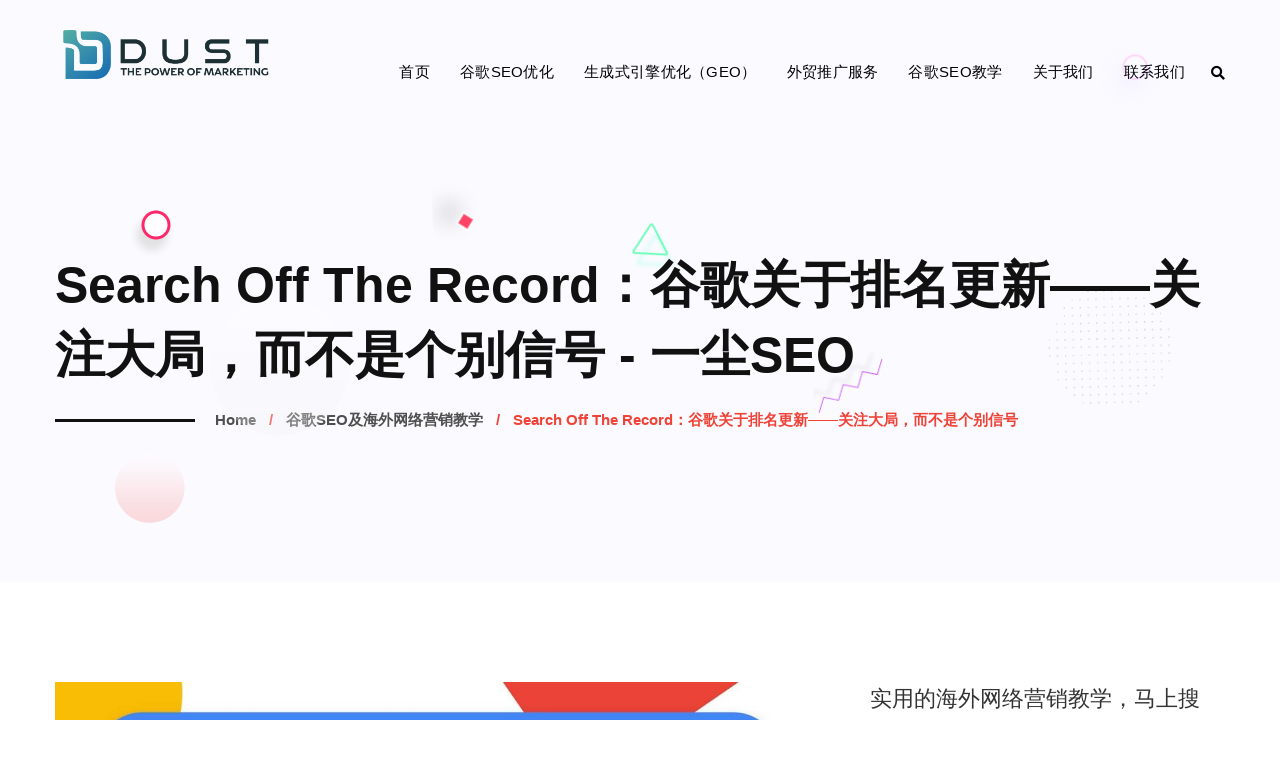

--- FILE ---
content_type: text/html; charset=UTF-8
request_url: https://www.dustseo.com/news/2417.html
body_size: 15774
content:
<!DOCTYPE html><html dir="ltr" lang="zh-Hans" prefix="og: https://ogp.me/ns#"><head><meta charset="UTF-8"><meta http-equiv="X-UA-Compatible" content="IE=edge"><meta name="viewport" content="width=device-width, initial-scale=1.0, maximum-scale=1.0"><link media="all" href="https://www.dustseo.com/wp-content/cache/autoptimize/css/autoptimize_36bc96018651d95fec60cda52dfc979e.css" rel="stylesheet"><link media="screen" href="https://www.dustseo.com/wp-content/cache/autoptimize/css/autoptimize_c08575463312ce6f9f75753363b2c129.css" rel="stylesheet"><title>Search Off The Record：谷歌关于排名更新——关注大局，而不是个别信号 - 一尘SEO</title><meta name="description" content="SEO 成功的关键是发布真实的内容并根据概念而不是单个信号来考虑排名。这是 Google 员工 Martin Splitt、John Mueller 和 Danny Sullivan 在最新一期“不公开搜索”节目中的说法。该小组讨论了排名更新和系统、内容、以用户为中心的重要性等。" /><meta name="robots" content="max-image-preview:large" /><meta name="author" content="DUST"/><meta name="keywords" content="外贸推广引流,海外网络营销,谷歌优化seo工具" /><link rel="canonical" href="https://www.dustseo.com/news/2417.html" /><meta name="generator" content="All in One SEO (AIOSEO) 4.8.4.1" /><meta property="og:locale" content="zh_CN" /><meta property="og:site_name" content="一尘SEO | Google SEO" /><meta property="og:type" content="article" /><meta property="og:title" content="Search Off The Record：谷歌关于排名更新——关注大局，而不是个别信号 - 一尘SEO" /><meta property="og:description" content="SEO 成功的关键是发布真实的内容并根据概念而不是单个信号来考虑排名。这是 Google 员工 Martin Splitt、John Mueller 和 Danny Sullivan 在最新一期“不公开搜索”节目中的说法。该小组讨论了排名更新和系统、内容、以用户为中心的重要性等。" /><meta property="og:url" content="https://www.dustseo.com/news/2417.html" /><meta property="article:published_time" content="2023-11-29T08:09:00+00:00" /><meta property="article:modified_time" content="2023-11-29T08:09:43+00:00" /><meta property="article:publisher" content="https://m.facebook.com/-Dust-digital-marketing-Limited-105750871066949/" /><meta name="twitter:card" content="summary" /><meta name="twitter:title" content="Search Off The Record：谷歌关于排名更新——关注大局，而不是个别信号 - 一尘SEO" /><meta name="twitter:description" content="SEO 成功的关键是发布真实的内容并根据概念而不是单个信号来考虑排名。这是 Google 员工 Martin Splitt、John Mueller 和 Danny Sullivan 在最新一期“不公开搜索”节目中的说法。该小组讨论了排名更新和系统、内容、以用户为中心的重要性等。" /><link rel='dns-prefetch' href='//www.googletagmanager.com' /><link rel="alternate" type="application/rss+xml" title="一尘SEO &raquo; Feed" href="https://www.dustseo.com/feed" /><link rel="alternate" type="application/rss+xml" title="一尘SEO &raquo; 评论 Feed" href="https://www.dustseo.com/comments/feed" /><link rel="alternate" type="application/rss+xml" title="一尘SEO &raquo; Search Off The Record：谷歌关于排名更新——关注大局，而不是个别信号 评论 Feed" href="https://www.dustseo.com/news/2417.html/feed" /> <script type="text/javascript" src="https://www.dustseo.com/wp-includes/js/jquery/jquery.min.js" id="jquery-core-js"></script>    <script type="text/javascript" src="https://www.googletagmanager.com/gtag/js?id=GT-WRC368JJ" id="google_gtagjs-js" async></script> <script type="text/javascript" id="google_gtagjs-js-after">window.dataLayer = window.dataLayer || [];function gtag(){dataLayer.push(arguments);}
gtag("set","linker",{"domains":["www.dustseo.com"]});
gtag("js", new Date());
gtag("set", "developer_id.dZTNiMT", true);
gtag("config", "GT-WRC368JJ");
 window._googlesitekit = window._googlesitekit || {}; window._googlesitekit.throttledEvents = []; window._googlesitekit.gtagEvent = (name, data) => { var key = JSON.stringify( { name, data } ); if ( !! window._googlesitekit.throttledEvents[ key ] ) { return; } window._googlesitekit.throttledEvents[ key ] = true; setTimeout( () => { delete window._googlesitekit.throttledEvents[ key ]; }, 5 ); gtag( "event", name, { ...data, event_source: "site-kit" } ); };</script> <link rel="EditURI" type="application/rsd+xml" title="RSD" href="https://www.dustseo.com/xmlrpc.php?rsd" /><link rel='shortlink' href='https://www.dustseo.com/?p=2417' /><link rel="alternate" title="oEmbed (JSON)" type="application/json+oembed" href="https://www.dustseo.com/wp-json/oembed/1.0/embed?url=https%3A%2F%2Fwww.dustseo.com%2Fnews%2F2417.html" /><link rel="alternate" title="oEmbed (XML)" type="text/xml+oembed" href="https://www.dustseo.com/wp-json/oembed/1.0/embed?url=https%3A%2F%2Fwww.dustseo.com%2Fnews%2F2417.html&#038;format=xml" /><meta name="generator" content="Site Kit by Google 1.156.0" /><script type="text/javascript">var kc_script_data={ajax_url:"https://www.dustseo.com/wp-admin/admin-ajax.php"}</script><meta name="generator" content="Powered by Slider Revolution 5.4.8.3 - responsive, Mobile-Friendly Slider Plugin for WordPress with comfortable drag and drop interface." /><link rel="icon" href="https://www.dustseo.com/wp-content/uploads/2022/06/cropped-站点图标-32x32.png" sizes="32x32" /><link rel="icon" href="https://www.dustseo.com/wp-content/uploads/2022/06/cropped-站点图标-192x192.png" sizes="192x192" /><link rel="apple-touch-icon" href="https://www.dustseo.com/wp-content/uploads/2022/06/cropped-站点图标-180x180.png" /><meta name="msapplication-TileImage" content="https://www.dustseo.com/wp-content/uploads/2022/06/cropped-站点图标-270x270.png" /> <script type="text/javascript">function setREVStartSize(e){									
						try{ e.c=jQuery(e.c);var i=jQuery(window).width(),t=9999,r=0,n=0,l=0,f=0,s=0,h=0;
							if(e.responsiveLevels&&(jQuery.each(e.responsiveLevels,function(e,f){f>i&&(t=r=f,l=e),i>f&&f>r&&(r=f,n=e)}),t>r&&(l=n)),f=e.gridheight[l]||e.gridheight[0]||e.gridheight,s=e.gridwidth[l]||e.gridwidth[0]||e.gridwidth,h=i/s,h=h>1?1:h,f=Math.round(h*f),"fullscreen"==e.sliderLayout){var u=(e.c.width(),jQuery(window).height());if(void 0!=e.fullScreenOffsetContainer){var c=e.fullScreenOffsetContainer.split(",");if (c) jQuery.each(c,function(e,i){u=jQuery(i).length>0?u-jQuery(i).outerHeight(!0):u}),e.fullScreenOffset.split("%").length>1&&void 0!=e.fullScreenOffset&&e.fullScreenOffset.length>0?u-=jQuery(window).height()*parseInt(e.fullScreenOffset,0)/100:void 0!=e.fullScreenOffset&&e.fullScreenOffset.length>0&&(u-=parseInt(e.fullScreenOffset,0))}f=u}else void 0!=e.minHeight&&f<e.minHeight&&(f=e.minHeight);e.c.closest(".rev_slider_wrapper").css({height:f})					
						}catch(d){console.log("Failure at Presize of Slider:"+d)}						
					};</script> </head><body class="post-template-default single single-post postid-2417 single-format-standard kc-css-system"><div class="page-wrapper"><header class="main-header header-style-two"><div class="main-box"><div class="auto-container"><div class="outer-container clearfix"><div class="logo-box"><div class="logo"><a href="https://www.dustseo.com/"><noscript><img src="https://www.dustseo.com/wp-content/uploads/2022/06/google-seo.png" alt=Google谷歌SEO title=Google谷歌SEO ></noscript><img class="lazyload" src='data:image/svg+xml,%3Csvg%20xmlns=%22http://www.w3.org/2000/svg%22%20viewBox=%220%200%20210%20140%22%3E%3C/svg%3E' data-src="https://www.dustseo.com/wp-content/uploads/2022/06/google-seo.png" alt=Google谷歌SEO title=Google谷歌SEO ></a></div></div><div class="nav-outer clearfix"><nav class="main-menu"><div class="navbar-header"> <button type="button" class="navbar-toggle" data-toggle="collapse" data-target=".navbar-collapse"> <span class="icon-bar"></span> <span class="icon-bar"></span> <span class="icon-bar"></span> </button></div><div class="navbar-collapse collapse clearfix"><ul class="navigation clearfix"><li id="menu-item-200" class="menu-item menu-item-type-post_type menu-item-object-page menu-item-home menu-item-200"><a title="首页" href="https://www.dustseo.com/" class="hvr-underline-from-left1" data-scroll data-options="easing: easeOutQuart">首页</a></li><li id="menu-item-367" class="menu-item menu-item-type-custom menu-item-object-custom menu-item-367"><a title="谷歌SEO优化" href="https://www.dustseo.com/services/google-seo-html" class="hvr-underline-from-left1" data-scroll data-options="easing: easeOutQuart">谷歌SEO优化</a></li><li id="menu-item-4738" class="menu-item menu-item-type-post_type menu-item-object-page menu-item-4738"><a title="生成式引擎优化（GEO）" href="https://www.dustseo.com/services/geo-%e7%94%9f%e6%88%90%e5%bc%8f%e5%bc%95%e6%93%8e%e4%bc%98%e5%8c%96" class="hvr-underline-from-left1" data-scroll data-options="easing: easeOutQuart">生成式引擎优化（GEO）</a></li><li id="menu-item-202" class="menu-item menu-item-type-post_type menu-item-object-page menu-item-has-children menu-item-202 dropdown"><a title="外贸推广服务" href="https://www.dustseo.com/services" data-toggle="dropdown1" class="hvr-underline-from-left1" aria-expanded="false" data-scroll data-options="easing: easeOutQuart">外贸推广服务</a><ul role="menu" class="submenu"><li id="menu-item-363" class="menu-item menu-item-type-custom menu-item-object-custom menu-item-has-children menu-item-363 dropdown"><a title="Google海外营销" href="https://www.dustseo.com/services">Google海外营销</a><ul role="menu" class="submenu"><li id="menu-item-359" class="menu-item menu-item-type-post_type menu-item-object-page menu-item-359"><a title="ZMOT 零类接触营销" href="https://www.dustseo.com/services/zmot-html">ZMOT 零类接触营销</a></li><li id="menu-item-360" class="menu-item menu-item-type-post_type menu-item-object-page menu-item-360"><a title="UMOT 最终接触营销" href="https://www.dustseo.com/services/umot-html">UMOT 最终接触营销</a></li><li id="menu-item-4862" class="menu-item menu-item-type-post_type menu-item-object-page menu-item-4862"><a title="反向链接（Backlinks）购买" href="https://www.dustseo.com/services/backlinks-html">反向链接（Backlinks）购买</a></li></ul></li><li id="menu-item-364" class="menu-item menu-item-type-custom menu-item-object-custom menu-item-has-children menu-item-364 dropdown"><a title="社交网络营销" href="https://www.dustseo.com/services">社交网络营销</a><ul role="menu" class="submenu"><li id="menu-item-4739" class="menu-item menu-item-type-post_type menu-item-object-page menu-item-4739"><a title="Facebook推广服务" href="https://www.dustseo.com/services/facebook-html">Facebook推广服务</a></li><li id="menu-item-1567" class="menu-item menu-item-type-post_type menu-item-object-page menu-item-1567"><a title="YouTube视频推广服务" href="https://www.dustseo.com/services/youtube-html">YouTube视频推广服务</a></li><li id="menu-item-358" class="menu-item menu-item-type-post_type menu-item-object-page menu-item-358"><a title="Instagram推广服务" href="https://www.dustseo.com/services/instagram-html">Instagram推广服务</a></li><li id="menu-item-4867" class="menu-item menu-item-type-post_type menu-item-object-page menu-item-4867"><a title="小红书 (RedNote) 推广服务" href="https://www.dustseo.com/services/rednote-html">小红书 (RedNote) 推广服务</a></li><li id="menu-item-357" class="menu-item menu-item-type-post_type menu-item-object-page menu-item-357"><a title="内容营销服务" href="https://www.dustseo.com/services/content-html">内容营销服务</a></li></ul></li></ul></li><li id="menu-item-208" class="menu-item menu-item-type-post_type menu-item-object-page current_page_parent menu-item-208"><a title="谷歌SEO教学" href="https://www.dustseo.com/news" class="hvr-underline-from-left1" data-scroll data-options="easing: easeOutQuart">谷歌SEO教学</a></li><li id="menu-item-201" class="menu-item menu-item-type-post_type menu-item-object-page menu-item-has-children menu-item-201 dropdown"><a title="关于我们" href="https://www.dustseo.com/about-us" data-toggle="dropdown1" class="hvr-underline-from-left1" aria-expanded="false" data-scroll data-options="easing: easeOutQuart">关于我们</a><ul role="menu" class="submenu"><li id="menu-item-378" class="menu-item menu-item-type-custom menu-item-object-custom menu-item-378"><a title="Dust 简介" href="https://www.dustseo.com/about-us">Dust 简介</a></li><li id="menu-item-365" class="menu-item menu-item-type-post_type menu-item-object-page menu-item-365"><a title="Dust 优势" href="https://www.dustseo.com/about-us/advantage-html">Dust 优势</a></li><li id="menu-item-366" class="menu-item menu-item-type-post_type menu-item-object-page menu-item-366"><a title="Dust 故事" href="https://www.dustseo.com/about-us/story-html">Dust 故事</a></li><li id="menu-item-795" class="menu-item menu-item-type-post_type menu-item-object-page menu-item-privacy-policy menu-item-795"><a title="免责声明" href="https://www.dustseo.com/about-us/statement-html">免责声明</a></li></ul></li><li id="menu-item-206" class="menu-item menu-item-type-post_type menu-item-object-page menu-item-206"><a title="联系我们" href="https://www.dustseo.com/contact-us" class="hvr-underline-from-left1" data-scroll data-options="easing: easeOutQuart">联系我们</a></li></ul></div></nav><div class="search-box-outer"><div class="dropdown"> <button class="search-box-btn dropdown-toggle" type="button" id="dropdownMenu3" data-toggle="dropdown" aria-haspopup="true" aria-expanded="false"><span class="fa fa-search"></span></button><ul class="dropdown-menu pull-right search-panel" aria-labelledby="dropdownMenu3"><li class="panel-outer"><div class="form-container"><form method="get" action="https://www.dustseo.com/"><div class="form-group"> <input type="search" name="s" value="" placeholder="Search Here" required> <button type="submit" class="search-btn"><span class="fa fa-search"></span></button></div></form></div></li></ul></div></div></div></div></div></div></header><section class="page-banner" ><div class="auto-container"><h1>Search Off The Record：谷歌关于排名更新——关注大局，而不是个别信号 - 一尘SEO</h1><div class="bread-crumb"><ul class="clearfix"><li><a href="https://www.dustseo.com/">Home</a></li><li><a href="https://www.dustseo.com/wmtg">谷歌SEO及海外网络营销教学</a></li><li>Search Off The Record：谷歌关于排名更新——关注大局，而不是个别信号</li></ul></div></div><div class="icon-one"></div><div class="icon-two"></div><div class="icon-three"></div><div class="icon-four"></div><div class="icon-five"></div><div class="icon-six"></div><div class="icon-seven"></div><div class="icon-eight"></div></section><div class="sidebar-page-container"><div class="auto-container"><div class="row clearfix"><div class="content-side  col-lg-8 col-md-8 col-sm-12 col-xs-12 "><section class="news-details"><div class="thm-unit-test"><div class="news-block-two"><div class="inner-box"><div class="image"> <img width="1280" height="720" src="https://www.dustseo.com/wp-content/uploads/2023/11/谷歌关于排名更新：关注大局，而不是个别信号.jpg" class="attachment-venezia_1170x400 size-venezia_1170x400 wp-post-image" alt="谷歌关于排名更新：关注大局，而不是个别信号" decoding="async" fetchpriority="high" srcset="https://www.dustseo.com/wp-content/uploads/2023/11/谷歌关于排名更新：关注大局，而不是个别信号.jpg 1280w, https://www.dustseo.com/wp-content/uploads/2023/11/谷歌关于排名更新：关注大局，而不是个别信号-300x169.jpg 300w, https://www.dustseo.com/wp-content/uploads/2023/11/谷歌关于排名更新：关注大局，而不是个别信号-768x432.jpg 768w, https://www.dustseo.com/wp-content/uploads/2023/11/谷歌关于排名更新：关注大局，而不是个别信号-1024x576.jpg 1024w" sizes="(max-width: 1280px) 100vw, 1280px" /></div><div class="post-meta"><ul class="clearfix"><li class="post-date"><a href="#"><span class="fa fa-calendar"></span>2023年11月29日</a></li><li><a href="https://www.dustseo.com/news/author/dust"><span class="fa fa-user"></span> DUST</a></li><li><a href="#" ><span class="fa fa-comments"></span> 没有评论</a></li></ul></div><div class="lower-box"><div class="text"> <!--noindex--><div class="lwptoc lwptoc-autoWidth lwptoc-baseItems lwptoc-light lwptoc-notInherit" data-smooth-scroll="1" data-smooth-scroll-offset="24"><div class="lwptoc_i"><div class="lwptoc_header"> <b class="lwptoc_title">文章目录</b> <span class="lwptoc_toggle"> <a href="#" class="lwptoc_toggle_label" data-label="显示">隐藏</a> </span></div><div class="lwptoc_items lwptoc_items-visible"><div class="lwptoc_itemWrap"><div class="lwptoc_item"> <a href="#1_guan_zhu_da_ju" rel="nofollow"> <span class="lwptoc_item_label">1.关注大局</span> </a></div><div class="lwptoc_item"> <a href="#2_nei_rong_zhen_shi" rel="nofollow"> <span class="lwptoc_item_label">2.内容真实</span> </a></div><div class="lwptoc_item"> <a href="#3_yi_yong_hu_wei_zhong_xin" rel="nofollow"> <span class="lwptoc_item_label">3.以用户为中心</span> </a></div></div></div></div></div><!--/noindex--><p class="subhead">SEO 成功的关键是发布真实的内容并根据概念而不是单个信号来考虑排名。这是 Google 员工 Martin Splitt、John Mueller 和 Danny Sullivan 在最新一期<a href="https://developers.google.com/search/podcasts/search-off-the-record" target="_blank" rel="nofollow noopener sponsored ugc">“不公开搜索”</a>节目中的说法。该小组讨论了排名更新和系统、内容、以用户为中心的重要性等。谷歌还强调了人工智能世界中真实内容的重要性，并考虑满足找到你内容的人。</p><p>谷歌的算法是一个配方，我们想知道所有的成分（信号），这将帮助我们更好地排名并推动更多的流量和转化，无论谷歌说我们应该做什么。然而，在追求 <a href="https://www.dustseo.com/">SEO</a> 成功的过程中，始终为目标受众（您的用户、客户、客户或读者）提供优质内容并确保首先满足他们仍然至关重要。</p><h2><span id="1_guan_zhu_da_ju">1.关注大局</span></h2><p>许多 SEO 痴迷于了解所有单独的搜索排名因素。虽然 SEO 尝试将所有内容分开，但 Mueller 表示有一个更好的方法：</p><ul><li>“对于我们拥有的很多指导，现在更多的是关于更大的图景，因为从技术角度来看，事情通常是相当合理的。现在你真的需要把更大的图景变成正确的形状，这样当用户来的时候，他们就会说，‘哦，这实际上是一个有用的网站，’”穆勒说。</li></ul><p>由于谷歌的算法是由多个系统组成的，沙利文建议继续关注大局：</p><ul><li>“要知道，我们只是尝试分享更多信息，以便您可以更多地了解现有的系统，并且希望它们能取得成功。”</li></ul><p>&nbsp;</p><h2><span id="2_nei_rong_zhen_shi">2.内容真实</span></h2><p>“真实”一词在讨论中多次出现，穆勒特别指出，在与人工智能内容竞争时，真实内容如何成为差异化因素：</p><ul><li>“但我认为现在比以往任何时候都更重要的是，拥有您创建的真实内容，因为您<br> 心中有一个真正的受众，您知道他们会直接访问它，这就是您在尝试导航这个排名系统如何运作的世界时前进的方向与谷歌一起发展，”穆勒说。</li><li>“我也认为，一般来说，当我们进入人工智能内容等的世界时，它会有用武之地，<br> 而且会很有用，但我认为基石将是继续引导人们获取真实的信息。人们对此有强烈的渴望，这将是你成功的关键，”穆勒说。</li></ul><p>&nbsp;</p><p><a href="https://www.dustseo.com/wp-content/uploads/2023/11/Google-search-off-podcast.png"><noscript><img decoding="async" class="aligncenter size-full wp-image-2419" src="https://www.dustseo.com/wp-content/uploads/2023/11/Google-search-off-podcast.png" alt="Google search off podcast" width="1574" height="884" srcset="https://www.dustseo.com/wp-content/uploads/2023/11/Google-search-off-podcast.png 1574w, https://www.dustseo.com/wp-content/uploads/2023/11/Google-search-off-podcast-300x168.png 300w, https://www.dustseo.com/wp-content/uploads/2023/11/Google-search-off-podcast-768x431.png 768w, https://www.dustseo.com/wp-content/uploads/2023/11/Google-search-off-podcast-1024x575.png 1024w" sizes="(max-width: 1574px) 100vw, 1574px"></noscript><img decoding="async" class="lazyload aligncenter size-full wp-image-2419" src='data:image/svg+xml,%3Csvg%20xmlns=%22http://www.w3.org/2000/svg%22%20viewBox=%220%200%201574%20884%22%3E%3C/svg%3E' data-src="https://www.dustseo.com/wp-content/uploads/2023/11/Google-search-off-podcast.png" alt="Google search off podcast" width="1574" height="884" data-srcset="https://www.dustseo.com/wp-content/uploads/2023/11/Google-search-off-podcast.png 1574w, https://www.dustseo.com/wp-content/uploads/2023/11/Google-search-off-podcast-300x168.png 300w, https://www.dustseo.com/wp-content/uploads/2023/11/Google-search-off-podcast-768x431.png 768w, https://www.dustseo.com/wp-content/uploads/2023/11/Google-search-off-podcast-1024x575.png 1024w" data-sizes="(max-width: 1574px) 100vw, 1574px"></a></p><p>&nbsp;</p><h2><span id="3_yi_yong_hu_wei_zhong_xin">3.以用户为中心</span></h2><p>沙利文说，你应该“设身处地为那些获得该内容的人以及他们将要考虑的事情设身处地思考”，并从个人旅行经历中添加了一些有用的背景：</p><ul><li>“就像，我只是想知道，我该把车停在哪里？我怎样才能到达那个地方？我需要在那里呆多久？而且你确实去过那里，”沙利文说。</li><li>“……我想更多的是坐下来思考，‘如果我是一个进入这个行业的人，我真的会感到满意吗？’ “我真的是为一个真实的人写的，我在考虑我的观众吗？”</li><li>“如果你这样做，你真的会觉得你的做法很有效，而且你会从观众那里得到反馈，觉得这一切都很棒。做吧。去做就对了。就这样一直走下去吧？”</li></ul><p>Splitt 补充道，SEO 的重点不是通过装扮页面来希望它能排在 Google 的第一位置：</p><ul><li>“……你是否试图为你的用户做一些东西并使其变得更好，以便即使是一个搜索引擎（希望它的智能程度不如使用该网站的人）也能真正理解该页面的优点？”</li></ul><p>希望以上观点可以给正在进行SEO的你带来启发。</p><div class="open-message" style="border:#00a67c 1px solid;border-radius:5px 5px 5px 5px;"><i class="fa fa-bullhorn"></i>如未注明,均为一尘SEO版权所有,转载请注明<br>本文链接:<a href="https://www.dustseo.com/news/2417.html" title="Search Off The Record：谷歌关于排名更新——关注大局，而不是个别信号">https://www.dustseo.com/news/2417.html</a><br>本文标题:<a rel="bookmark" title="Search Off The Record：谷歌关于排名更新——关注大局，而不是个别信号" href="https://www.dustseo.com/news/2417.html">Search Off The Record：谷歌关于排名更新——关注大局，而不是个别信号</a></div><div class="crp_related     crp-text-only"><h3>延伸阅读</h3><ul><li><a href="https://www.dustseo.com/news/4158.html" target="_blank" class="crp_link post-4158"><span class="crp_title">Google 的 Martin Splitt 揭示了 3 个 JavaScript SEO 错误及解决方法</span></a></li><li><a href="https://www.dustseo.com/news/4832.html" target="_blank" class="crp_link post-4832"><span class="crp_title">AI 炒作 vs SEO 现实：真正推动销售线索和收入的因素</span></a></li><li><a href="https://www.dustseo.com/news/2296.html" target="_blank" class="crp_link post-2296"><span class="crp_title">为什么应该将SEO（搜索引擎优化）视为一种产品</span></a></li><li><a href="https://www.dustseo.com/news/4842.html" target="_blank" class="crp_link post-4842"><span class="crp_title">Google SEO是什么？SEO基础知识介绍</span></a></li><li><a href="https://www.dustseo.com/news/2408.html" target="_blank" class="crp_link post-2408"><span class="crp_title">网站入站链接的深度链接比率是Google的排名因素吗？</span></a></li><li><a href="https://www.dustseo.com/news/4758.html" target="_blank" class="crp_link post-4758"><span class="crp_title">如何将 GEO 与 SEO 结合起来：通过融合 GEO 和 SEO 策略来提高可检索性和品牌认知度</span></a></li></ul><div class="crp_clear"></div></div><div class="clearfix"></div></div><div class="post-options"><div class="clearfix"><div class="post-tags"><strong>Tags:</strong><a href="https://www.dustseo.com/news/tag/waimao" rel="tag">外贸推广引流</a> <a href="https://www.dustseo.com/news/tag/haiwai" rel="tag">海外网络营销</a> <a href="https://www.dustseo.com/news/tag/seotools" rel="tag">谷歌优化SEO工具</a></div><div class="share-options"><ul><li><strong>Share :</strong></li><li><a href="http://www.facebook.com/sharer.php?u=https://www.dustseo.com/news/2417.html" target="_blank" rel="nofollow"><span class="fa fa-facebook-f"></span></a></li><li><a href="https://twitter.com/share?url=https://www.dustseo.com/news/2417.html&text=search-off-the-record%ef%bc%9a%e8%b0%b7%e6%ad%8c%e5%85%b3%e4%ba%8e%e6%8e%92%e5%90%8d%e6%9b%b4%e6%96%b0-%e5%85%b3%e6%b3%a8%e5%a4%a7%e5%b1%80%ef%bc%8c%e8%80%8c%e4%b8%8d%e6%98%af" target="_blank" rel="nofollow"><span class="fa fa-twitter"></span></a></li><li><a href="https://plus.google.com/share?url=https://www.dustseo.com/news/2417.html" target="_blank" rel="nofollow"><span class="fa fa-google-plus"></span></a></li><li><a href="http://www.linkedin.com/shareArticle?url=https://www.dustseo.com/news/2417.html&title=search-off-the-record%ef%bc%9a%e8%b0%b7%e6%ad%8c%e5%85%b3%e4%ba%8e%e6%8e%92%e5%90%8d%e6%9b%b4%e6%96%b0-%e5%85%b3%e6%b3%a8%e5%a4%a7%e5%b1%80%ef%bc%8c%e8%80%8c%e4%b8%8d%e6%98%af" rel="nofollow"><span class="fa fa-linkedin"></span></a></li><li><a href="https://pinterest.com/pin/create/bookmarklet/?url=https://www.dustseo.com/news/2417.html&description=search-off-the-record%ef%bc%9a%e8%b0%b7%e6%ad%8c%e5%85%b3%e4%ba%8e%e6%8e%92%e5%90%8d%e6%9b%b4%e6%96%b0-%e5%85%b3%e6%b3%a8%e5%a4%a7%e5%b1%80%ef%bc%8c%e8%80%8c%e4%b8%8d%e6%98%af" rel="nofollow"><span class="fa fa-pinterest"></span></a></li></ul></div></div></div></div></div></div><div itemscope itemtype="https://schema.org/Comment" id="comments" class="post-comments comment-area clearfix"><div class="comment-form"><div class="default-form comment-form" id="respond"><div class="group-title"><h2>Post A Comment</h2></div><h3> <small><a rel="nofollow" id="cancel-comment-reply-link" href="/news/2417.html#respond" style="display:none;">Cancel reply</a></small></h3><form action="https://www.dustseo.com/wp-comments-post.php" method="post" id="comments_form" class="form-horizontal1" novalidate><div class="row clearfix"><p class="col-md-12 col-sm-12">Your email address will not be published.</p><div class="form-group col-md-6 col-sm-6 col-xs-12"><input id="name" placeholder="Your Name" class="form-control1" name="author" type="text" value="" size="30" /></div><div class="form-group col-md-6 col-sm-6 col-xs-12"><input id="email" placeholder="Your Email" class="form-control2" name="email" type="email" value="" size="30" /></div> <input type="text" name="8rrBy" value="" style="display: none !important;" /><div class=" col-md-12 col-sm-12 col-xs-12 form-group"><textarea id="comments_text" placeholder="Type Comment Here" class="form-control4" name="comment" cols="45" rows="3" aria-required="true"></textarea></div><div class="col-md-12 col-sm-12 col-xs-12 form-group"> <button id="submit" type="submit" class="theme-btn btn-style-two">Post Comment </button></div> <input type='hidden' name='comment_post_ID' value='2417' id='comment_post_ID' /> <input type='hidden' name='comment_parent' id='comment_parent' value='0' /></div></form></div></div></div></div></section> 上一篇: <a href="https://www.dustseo.com/news/2412.html" rel="prev">加快Google SEO见效的步伐！如何从头开始将 SEO 构建到新网站中？</a> 下一篇: <a href="https://www.dustseo.com/news/2422.html" rel="next">生成式人工智能可以通过六种方式改变您的谷歌搜索策略</a></div><div class="sidebar-side col-lg-4 col-md-4 col-sm-12 col-xs-12"><aside class="sidebar blog-sidebar"><div id="search-3" class="widget sidebar-widget widget_search"><div class="sidebar-title"><h3>实用的海外网络营销教学，马上搜寻！</h3></div><div class="search-box"><form action="https://www.dustseo.com/" method="get"><div class="form-group"> <input type="search" name="s" value="" placeholder="Search..."> <button type="submit"><span class="icon fa fa-search"></span></button></div></form></div></div><div id="bunch_recent_news-2" class="widget sidebar-widget widget_bunch_recent_news"><div class="popular-posts"><div class="sidebar-title"><h3>谷歌SEO热门文章</h3></div><article class="post"><figure class="post-thumb"><noscript><img width="65" height="65" src="https://www.dustseo.com/wp-content/uploads/2020/04/谷歌站长工具-65x65.jpg" class="attachment-veneziax65x65 size-veneziax65x65 wp-post-image" alt="谷歌站长工具" decoding="async" srcset="https://www.dustseo.com/wp-content/uploads/2020/04/谷歌站长工具-65x65.jpg 65w, https://www.dustseo.com/wp-content/uploads/2020/04/谷歌站长工具-150x150.jpg 150w, https://www.dustseo.com/wp-content/uploads/2020/04/谷歌站长工具-80x80.jpg 80w, https://www.dustseo.com/wp-content/uploads/2020/04/谷歌站长工具-64x64.jpg 64w, https://www.dustseo.com/wp-content/uploads/2020/04/谷歌站长工具-369x370.jpg 369w" sizes="(max-width: 65px) 100vw, 65px" /></noscript><img width="65" height="65" src='data:image/svg+xml,%3Csvg%20xmlns=%22http://www.w3.org/2000/svg%22%20viewBox=%220%200%2065%2065%22%3E%3C/svg%3E' data-src="https://www.dustseo.com/wp-content/uploads/2020/04/谷歌站长工具-65x65.jpg" class="lazyload attachment-veneziax65x65 size-veneziax65x65 wp-post-image" alt="谷歌站长工具" decoding="async" data-srcset="https://www.dustseo.com/wp-content/uploads/2020/04/谷歌站长工具-65x65.jpg 65w, https://www.dustseo.com/wp-content/uploads/2020/04/谷歌站长工具-150x150.jpg 150w, https://www.dustseo.com/wp-content/uploads/2020/04/谷歌站长工具-80x80.jpg 80w, https://www.dustseo.com/wp-content/uploads/2020/04/谷歌站长工具-64x64.jpg 64w, https://www.dustseo.com/wp-content/uploads/2020/04/谷歌站长工具-369x370.jpg 369w" data-sizes="(max-width: 65px) 100vw, 65px" /></figure><h3 class="text"><a href="https://www.dustseo.com/news/4868.html">Google Search Console修复了页面索引报告长达一个月的延迟问题</a></h3><div class="date">2025年12月22日</div></article><article class="post"><figure class="post-thumb"><noscript><img width="65" height="65" src="https://www.dustseo.com/wp-content/uploads/2025/08/生成式引擎优化（GEO）-65x65.png" class="attachment-veneziax65x65 size-veneziax65x65 wp-post-image" alt="生成式引擎优化（GEO）" decoding="async" srcset="https://www.dustseo.com/wp-content/uploads/2025/08/生成式引擎优化（GEO）-65x65.png 65w, https://www.dustseo.com/wp-content/uploads/2025/08/生成式引擎优化（GEO）-150x150.png 150w, https://www.dustseo.com/wp-content/uploads/2025/08/生成式引擎优化（GEO）-80x80.png 80w, https://www.dustseo.com/wp-content/uploads/2025/08/生成式引擎优化（GEO）-64x64.png 64w, https://www.dustseo.com/wp-content/uploads/2025/08/生成式引擎优化（GEO）-369x370.png 369w" sizes="(max-width: 65px) 100vw, 65px" /></noscript><img width="65" height="65" src='data:image/svg+xml,%3Csvg%20xmlns=%22http://www.w3.org/2000/svg%22%20viewBox=%220%200%2065%2065%22%3E%3C/svg%3E' data-src="https://www.dustseo.com/wp-content/uploads/2025/08/生成式引擎优化（GEO）-65x65.png" class="lazyload attachment-veneziax65x65 size-veneziax65x65 wp-post-image" alt="生成式引擎优化（GEO）" decoding="async" data-srcset="https://www.dustseo.com/wp-content/uploads/2025/08/生成式引擎优化（GEO）-65x65.png 65w, https://www.dustseo.com/wp-content/uploads/2025/08/生成式引擎优化（GEO）-150x150.png 150w, https://www.dustseo.com/wp-content/uploads/2025/08/生成式引擎优化（GEO）-80x80.png 80w, https://www.dustseo.com/wp-content/uploads/2025/08/生成式引擎优化（GEO）-64x64.png 64w, https://www.dustseo.com/wp-content/uploads/2025/08/生成式引擎优化（GEO）-369x370.png 369w" data-sizes="(max-width: 65px) 100vw, 65px" /></figure><h3 class="text"><a href="https://www.dustseo.com/news/4853.html">不同的人工智能引擎如何生成和引用答案</a></h3><div class="date">2025年10月11日</div></article><article class="post"><figure class="post-thumb"><noscript><img width="65" height="65" src="https://www.dustseo.com/wp-content/uploads/2025/10/谷歌高级搜索-65x65.jpg" class="attachment-veneziax65x65 size-veneziax65x65 wp-post-image" alt="谷歌高级搜索" decoding="async" srcset="https://www.dustseo.com/wp-content/uploads/2025/10/谷歌高级搜索-65x65.jpg 65w, https://www.dustseo.com/wp-content/uploads/2025/10/谷歌高级搜索-150x150.jpg 150w, https://www.dustseo.com/wp-content/uploads/2025/10/谷歌高级搜索-80x80.jpg 80w, https://www.dustseo.com/wp-content/uploads/2025/10/谷歌高级搜索-64x64.jpg 64w, https://www.dustseo.com/wp-content/uploads/2025/10/谷歌高级搜索-369x370.jpg 369w" sizes="(max-width: 65px) 100vw, 65px" /></noscript><img width="65" height="65" src='data:image/svg+xml,%3Csvg%20xmlns=%22http://www.w3.org/2000/svg%22%20viewBox=%220%200%2065%2065%22%3E%3C/svg%3E' data-src="https://www.dustseo.com/wp-content/uploads/2025/10/谷歌高级搜索-65x65.jpg" class="lazyload attachment-veneziax65x65 size-veneziax65x65 wp-post-image" alt="谷歌高级搜索" decoding="async" data-srcset="https://www.dustseo.com/wp-content/uploads/2025/10/谷歌高级搜索-65x65.jpg 65w, https://www.dustseo.com/wp-content/uploads/2025/10/谷歌高级搜索-150x150.jpg 150w, https://www.dustseo.com/wp-content/uploads/2025/10/谷歌高级搜索-80x80.jpg 80w, https://www.dustseo.com/wp-content/uploads/2025/10/谷歌高级搜索-64x64.jpg 64w, https://www.dustseo.com/wp-content/uploads/2025/10/谷歌高级搜索-369x370.jpg 369w" data-sizes="(max-width: 65px) 100vw, 65px" /></figure><h3 class="text"><a href="https://www.dustseo.com/news/2634.html">谷歌高级搜索：提升搜索效率的实用技巧</a></h3><div class="date">2025年10月11日</div></article><article class="post"><figure class="post-thumb"><noscript><img width="65" height="65" src="https://www.dustseo.com/wp-content/uploads/2025/03/Flux_Dev__SEO__SEO____SEO___SEO__2-1-65x65.jpeg" class="attachment-veneziax65x65 size-veneziax65x65 wp-post-image" alt="Google SEO是什麼" decoding="async" srcset="https://www.dustseo.com/wp-content/uploads/2025/03/Flux_Dev__SEO__SEO____SEO___SEO__2-1-65x65.jpeg 65w, https://www.dustseo.com/wp-content/uploads/2025/03/Flux_Dev__SEO__SEO____SEO___SEO__2-1-150x150.jpeg 150w, https://www.dustseo.com/wp-content/uploads/2025/03/Flux_Dev__SEO__SEO____SEO___SEO__2-1-80x80.jpeg 80w, https://www.dustseo.com/wp-content/uploads/2025/03/Flux_Dev__SEO__SEO____SEO___SEO__2-1-64x64.jpeg 64w, https://www.dustseo.com/wp-content/uploads/2025/03/Flux_Dev__SEO__SEO____SEO___SEO__2-1-369x370.jpeg 369w" sizes="(max-width: 65px) 100vw, 65px" /></noscript><img width="65" height="65" src='data:image/svg+xml,%3Csvg%20xmlns=%22http://www.w3.org/2000/svg%22%20viewBox=%220%200%2065%2065%22%3E%3C/svg%3E' data-src="https://www.dustseo.com/wp-content/uploads/2025/03/Flux_Dev__SEO__SEO____SEO___SEO__2-1-65x65.jpeg" class="lazyload attachment-veneziax65x65 size-veneziax65x65 wp-post-image" alt="Google SEO是什麼" decoding="async" data-srcset="https://www.dustseo.com/wp-content/uploads/2025/03/Flux_Dev__SEO__SEO____SEO___SEO__2-1-65x65.jpeg 65w, https://www.dustseo.com/wp-content/uploads/2025/03/Flux_Dev__SEO__SEO____SEO___SEO__2-1-150x150.jpeg 150w, https://www.dustseo.com/wp-content/uploads/2025/03/Flux_Dev__SEO__SEO____SEO___SEO__2-1-80x80.jpeg 80w, https://www.dustseo.com/wp-content/uploads/2025/03/Flux_Dev__SEO__SEO____SEO___SEO__2-1-64x64.jpeg 64w, https://www.dustseo.com/wp-content/uploads/2025/03/Flux_Dev__SEO__SEO____SEO___SEO__2-1-369x370.jpeg 369w" data-sizes="(max-width: 65px) 100vw, 65px" /></figure><h3 class="text"><a href="https://www.dustseo.com/news/4842.html">Google SEO是什么？SEO基础知识介绍</a></h3><div class="date">2025年10月4日</div></article><article class="post"><figure class="post-thumb"><noscript><img width="65" height="65" src="https://www.dustseo.com/wp-content/uploads/2025/09/seo-for-video-65x65.png" class="attachment-veneziax65x65 size-veneziax65x65 wp-post-image" alt="seo for video" decoding="async" srcset="https://www.dustseo.com/wp-content/uploads/2025/09/seo-for-video-65x65.png 65w, https://www.dustseo.com/wp-content/uploads/2025/09/seo-for-video-150x150.png 150w, https://www.dustseo.com/wp-content/uploads/2025/09/seo-for-video-80x80.png 80w, https://www.dustseo.com/wp-content/uploads/2025/09/seo-for-video-64x64.png 64w, https://www.dustseo.com/wp-content/uploads/2025/09/seo-for-video-369x370.png 369w" sizes="(max-width: 65px) 100vw, 65px" /></noscript><img width="65" height="65" src='data:image/svg+xml,%3Csvg%20xmlns=%22http://www.w3.org/2000/svg%22%20viewBox=%220%200%2065%2065%22%3E%3C/svg%3E' data-src="https://www.dustseo.com/wp-content/uploads/2025/09/seo-for-video-65x65.png" class="lazyload attachment-veneziax65x65 size-veneziax65x65 wp-post-image" alt="seo for video" decoding="async" data-srcset="https://www.dustseo.com/wp-content/uploads/2025/09/seo-for-video-65x65.png 65w, https://www.dustseo.com/wp-content/uploads/2025/09/seo-for-video-150x150.png 150w, https://www.dustseo.com/wp-content/uploads/2025/09/seo-for-video-80x80.png 80w, https://www.dustseo.com/wp-content/uploads/2025/09/seo-for-video-64x64.png 64w, https://www.dustseo.com/wp-content/uploads/2025/09/seo-for-video-369x370.png 369w" data-sizes="(max-width: 65px) 100vw, 65px" /></figure><h3 class="text"><a href="https://www.dustseo.com/news/4837.html">不容忽视的 SEO 转变：视频正在成为主要的互联网平台素材</a></h3><div class="date">2025年9月26日</div></article><article class="post"><figure class="post-thumb"><noscript><img width="65" height="65" src="https://www.dustseo.com/wp-content/uploads/2025/09/AI-SEO-65x65.jpg" class="attachment-veneziax65x65 size-veneziax65x65 wp-post-image" alt="AI SEO" decoding="async" srcset="https://www.dustseo.com/wp-content/uploads/2025/09/AI-SEO-65x65.jpg 65w, https://www.dustseo.com/wp-content/uploads/2025/09/AI-SEO-150x150.jpg 150w, https://www.dustseo.com/wp-content/uploads/2025/09/AI-SEO-80x80.jpg 80w, https://www.dustseo.com/wp-content/uploads/2025/09/AI-SEO-64x64.jpg 64w, https://www.dustseo.com/wp-content/uploads/2025/09/AI-SEO-369x370.jpg 369w" sizes="(max-width: 65px) 100vw, 65px" /></noscript><img width="65" height="65" src='data:image/svg+xml,%3Csvg%20xmlns=%22http://www.w3.org/2000/svg%22%20viewBox=%220%200%2065%2065%22%3E%3C/svg%3E' data-src="https://www.dustseo.com/wp-content/uploads/2025/09/AI-SEO-65x65.jpg" class="lazyload attachment-veneziax65x65 size-veneziax65x65 wp-post-image" alt="AI SEO" decoding="async" data-srcset="https://www.dustseo.com/wp-content/uploads/2025/09/AI-SEO-65x65.jpg 65w, https://www.dustseo.com/wp-content/uploads/2025/09/AI-SEO-150x150.jpg 150w, https://www.dustseo.com/wp-content/uploads/2025/09/AI-SEO-80x80.jpg 80w, https://www.dustseo.com/wp-content/uploads/2025/09/AI-SEO-64x64.jpg 64w, https://www.dustseo.com/wp-content/uploads/2025/09/AI-SEO-369x370.jpg 369w" data-sizes="(max-width: 65px) 100vw, 65px" /></figure><h3 class="text"><a href="https://www.dustseo.com/news/4832.html">AI 炒作 vs SEO 现实：真正推动销售线索和收入的因素</a></h3><div class="date">2025年9月25日</div></article></div></div><div id="tag_cloud-3" class="widget sidebar-widget widget_tag_cloud"><div class="sidebar-title"><h3>按分类查看文章</h3></div><div class="tagcloud"><a href="https://www.dustseo.com/news/tag/lianshu" class="tag-cloud-link tag-link-24 tag-link-position-1" style="font-size: 13.379310344828pt;" aria-label="Facebook社交推广 (11 项)">Facebook社交推广</a> <a href="https://www.dustseo.com/news/tag/googlesem" class="tag-cloud-link tag-link-29 tag-link-position-2" style="font-size: 13.586206896552pt;" aria-label="Google SEM推广 (12 项)">Google SEM推广</a> <a href="https://www.dustseo.com/news/tag/google-seo" class="tag-cloud-link tag-link-157 tag-link-position-3" style="font-size: 9.2413793103448pt;" aria-label="Google SEO (2 项)">Google SEO</a> <a href="https://www.dustseo.com/news/tag/instuiguang" class="tag-cloud-link tag-link-25 tag-link-position-4" style="font-size: 12.48275862069pt;" aria-label="Instagram社交推广 (8 项)">Instagram社交推广</a> <a href="https://www.dustseo.com/news/tag/shopify" class="tag-cloud-link tag-link-32 tag-link-position-5" style="font-size: 14.413793103448pt;" aria-label="Shopify独立站推广 (16 项)">Shopify独立站推广</a> <a href="https://www.dustseo.com/news/tag/amazon" class="tag-cloud-link tag-link-31 tag-link-position-6" style="font-size: 13.103448275862pt;" aria-label="亚马逊跨境电商营销 (10 项)">亚马逊跨境电商营销</a> <a href="https://www.dustseo.com/news/tag/waimao" class="tag-cloud-link tag-link-30 tag-link-position-7" style="font-size: 19.655172413793pt;" aria-label="外贸推广引流 (96 项)">外贸推广引流</a> <a href="https://www.dustseo.com/news/tag/haiwai" class="tag-cloud-link tag-link-27 tag-link-position-8" style="font-size: 19.931034482759pt;" aria-label="海外网络营销 (105 项)">海外网络营销</a> <a href="https://www.dustseo.com/news/tag/%e7%94%9f%e6%88%90%e5%bc%8f%e5%bc%95%e6%93%8e%e4%bc%98%e5%8c%96%ef%bc%88geo%ef%bc%89" class="tag-cloud-link tag-link-158 tag-link-position-9" style="font-size: 10.758620689655pt;" aria-label="生成式引擎优化（GEO） (4 项)">生成式引擎优化（GEO）</a> <a href="https://www.dustseo.com/news/tag/%e7%99%bd%e5%b8%bdseo" class="tag-cloud-link tag-link-37 tag-link-position-10" style="font-size: 8pt;" aria-label="白帽SEO (1 项)">白帽SEO</a> <a href="https://www.dustseo.com/news/tag/webseo" class="tag-cloud-link tag-link-23 tag-link-position-11" style="font-size: 22pt;" aria-label="网站SEO优化 (212 项)">网站SEO优化</a> <a href="https://www.dustseo.com/news/tag/webcontent" class="tag-cloud-link tag-link-26 tag-link-position-12" style="font-size: 16.413793103448pt;" aria-label="网站内容营销 (32 项)">网站内容营销</a> <a href="https://www.dustseo.com/news/tag/%e8%b0%b7%e6%ad%8cseo" class="tag-cloud-link tag-link-34 tag-link-position-13" style="font-size: 10.758620689655pt;" aria-label="谷歌SEO (4 项)">谷歌SEO</a> <a href="https://www.dustseo.com/news/tag/%e8%b0%b7%e6%ad%8c-seo" class="tag-cloud-link tag-link-36 tag-link-position-14" style="font-size: 10.068965517241pt;" aria-label="谷歌 seo (3 项)">谷歌 seo</a> <a href="https://www.dustseo.com/news/tag/%e8%b0%b7%e6%ad%8c-seo-%e4%bc%98%e5%8c%96" class="tag-cloud-link tag-link-40 tag-link-position-15" style="font-size: 10.758620689655pt;" aria-label="谷歌 seo 优化 (4 项)">谷歌 seo 优化</a> <a href="https://www.dustseo.com/news/tag/%e8%b0%b7%e6%ad%8c-seo-%e5%85%a5%e9%97%a8" class="tag-cloud-link tag-link-47 tag-link-position-16" style="font-size: 9.2413793103448pt;" aria-label="谷歌 seo 入门 (2 项)">谷歌 seo 入门</a> <a href="https://www.dustseo.com/news/tag/%e8%b0%b7%e6%ad%8c-seo-%e5%9f%b9%e8%ae%ad" class="tag-cloud-link tag-link-51 tag-link-position-17" style="font-size: 9.2413793103448pt;" aria-label="谷歌 seo 培训 (2 项)">谷歌 seo 培训</a> <a href="https://www.dustseo.com/news/tag/%e8%b0%b7%e6%ad%8cseo-%e5%a4%96%e9%93%be" class="tag-cloud-link tag-link-38 tag-link-position-18" style="font-size: 9.2413793103448pt;" aria-label="谷歌seo 外链 (2 项)">谷歌seo 外链</a> <a href="https://www.dustseo.com/news/tag/%e8%b0%b7%e6%ad%8c-seo-%e5%b7%a5%e5%85%b7" class="tag-cloud-link tag-link-44 tag-link-position-19" style="font-size: 8pt;" aria-label="谷歌 seo 工具 (1 项)">谷歌 seo 工具</a> <a href="https://www.dustseo.com/news/tag/%e8%b0%b7%e6%ad%8c-seo-%e6%8e%a8%e5%b9%bf" class="tag-cloud-link tag-link-48 tag-link-position-20" style="font-size: 9.2413793103448pt;" aria-label="谷歌 seo 推广 (2 项)">谷歌 seo 推广</a> <a href="https://www.dustseo.com/news/tag/%e8%b0%b7%e6%ad%8c-seo-%e6%95%99%e7%a8%8b" class="tag-cloud-link tag-link-41 tag-link-position-21" style="font-size: 8pt;" aria-label="谷歌 seo 教程 (1 项)">谷歌 seo 教程</a> <a href="https://www.dustseo.com/news/tag/%e8%b0%b7%e6%ad%8c-seo-%e6%9f%a5%e8%af%a2" class="tag-cloud-link tag-link-45 tag-link-position-22" style="font-size: 8pt;" aria-label="谷歌 seo 查询 (1 项)">谷歌 seo 查询</a> <a href="https://www.dustseo.com/news/tag/%e8%b0%b7%e6%ad%8c-seo-%e7%ae%97%e6%b3%95" class="tag-cloud-link tag-link-46 tag-link-position-23" style="font-size: 10.758620689655pt;" aria-label="谷歌 seo 算法 (4 项)">谷歌 seo 算法</a> <a href="https://www.dustseo.com/news/tag/%e8%b0%b7%e6%ad%8c-%e4%bb%a5-%e5%9b%be-%e6%90%9c-%e5%9b%be-2" class="tag-cloud-link tag-link-99 tag-link-position-24" style="font-size: 9.2413793103448pt;" aria-label="谷歌 以 图 搜 图 (2 项)">谷歌 以 图 搜 图</a> <a href="https://www.dustseo.com/news/tag/%e8%b0%b7%e6%ad%8c%e4%bc%98%e5%8c%96" class="tag-cloud-link tag-link-49 tag-link-position-25" style="font-size: 8pt;" aria-label="谷歌优化 (1 项)">谷歌优化</a> <a href="https://www.dustseo.com/news/tag/seotools" class="tag-cloud-link tag-link-28 tag-link-position-26" style="font-size: 17.448275862069pt;" aria-label="谷歌优化SEO工具 (46 项)">谷歌优化SEO工具</a> <a href="https://www.dustseo.com/news/tag/%e8%b0%b7%e6%ad%8c-%e4%bc%98%e5%8c%96-%e5%b7%a5%e5%85%b7" class="tag-cloud-link tag-link-57 tag-link-position-27" style="font-size: 9.2413793103448pt;" aria-label="谷歌 优化 工具 (2 项)">谷歌 优化 工具</a> <a href="https://www.dustseo.com/news/tag/%e8%b0%b7%e6%ad%8c-%e4%bc%98%e5%8c%96-%e6%8e%a8%e5%b9%bf" class="tag-cloud-link tag-link-58 tag-link-position-28" style="font-size: 8pt;" aria-label="谷歌 优化 推广 (1 项)">谷歌 优化 推广</a> <a href="https://www.dustseo.com/news/tag/%e8%b0%b7%e6%ad%8c-%e5%85%b3%e9%94%ae-%e5%ad%97" class="tag-cloud-link tag-link-59 tag-link-position-29" style="font-size: 8pt;" aria-label="谷歌 关键 字 (1 项)">谷歌 关键 字</a> <a href="https://www.dustseo.com/news/tag/%e8%b0%b7%e6%ad%8c-%e5%85%b3%e9%94%ae-%e8%af%8d-%e6%8e%92%e5%90%8d" class="tag-cloud-link tag-link-42 tag-link-position-30" style="font-size: 10.068965517241pt;" aria-label="谷歌 关键 词 排名 (3 项)">谷歌 关键 词 排名</a> <a href="https://www.dustseo.com/news/tag/%e8%b0%b7%e6%ad%8c-%e5%85%b3%e9%94%ae-%e8%af%8d-%e8%a7%84%e5%88%92-%e5%b8%88" class="tag-cloud-link tag-link-50 tag-link-position-31" style="font-size: 9.2413793103448pt;" aria-label="谷歌 关键 词 规划 师 (2 项)">谷歌 关键 词 规划 师</a> <a href="https://www.dustseo.com/news/tag/%e8%b0%b7%e6%ad%8c%e6%8e%92%e5%90%8d" class="tag-cloud-link tag-link-39 tag-link-position-32" style="font-size: 10.068965517241pt;" aria-label="谷歌排名 (3 项)">谷歌排名</a> <a href="https://www.dustseo.com/news/tag/%e8%b0%b7%e6%ad%8c-%e6%8e%92%e5%90%8d" class="tag-cloud-link tag-link-35 tag-link-position-33" style="font-size: 9.2413793103448pt;" aria-label="谷歌 排名 (2 项)">谷歌 排名</a> <a href="https://www.dustseo.com/news/tag/%e8%b0%b7%e6%ad%8c-%e6%8e%92%e5%90%8d-%e4%bc%98%e5%8c%96" class="tag-cloud-link tag-link-43 tag-link-position-34" style="font-size: 8pt;" aria-label="谷歌 排名 优化 (1 项)">谷歌 排名 优化</a> <a href="https://www.dustseo.com/news/tag/googleseo" class="tag-cloud-link tag-link-22 tag-link-position-35" style="font-size: 21.862068965517pt;" aria-label="谷歌排名优化 (201 项)">谷歌排名优化</a> <a href="https://www.dustseo.com/news/tag/%e8%b0%b7%e6%ad%8c-%e6%90%9c%e7%b4%a2" class="tag-cloud-link tag-link-72 tag-link-position-36" style="font-size: 9.2413793103448pt;" aria-label="谷歌 搜索 (2 项)">谷歌 搜索</a> <a href="https://www.dustseo.com/news/tag/%e8%b0%b7%e6%ad%8c-%e6%90%9c%e7%b4%a2-%e6%8c%87%e6%95%b0" class="tag-cloud-link tag-link-68 tag-link-position-37" style="font-size: 9.2413793103448pt;" aria-label="谷歌 搜索 指数 (2 项)">谷歌 搜索 指数</a> <a href="https://www.dustseo.com/news/tag/%e8%b0%b7%e6%ad%8c-%e6%90%9c%e7%b4%a2-%e6%8e%92%e5%90%8d" class="tag-cloud-link tag-link-56 tag-link-position-38" style="font-size: 8pt;" aria-label="谷歌 搜索 排名 (1 项)">谷歌 搜索 排名</a> <a href="https://www.dustseo.com/news/tag/%e8%b0%b7%e6%ad%8c-%e6%90%9c%e7%b4%a2-%e8%af%ad%e6%b3%95" class="tag-cloud-link tag-link-66 tag-link-position-39" style="font-size: 9.2413793103448pt;" aria-label="谷歌 搜索 语法 (2 项)">谷歌 搜索 语法</a> <a href="https://www.dustseo.com/news/tag/%e8%b0%b7%e6%ad%8c-%e6%9c%8d%e5%8a%a1" class="tag-cloud-link tag-link-93 tag-link-position-40" style="font-size: 9.2413793103448pt;" aria-label="谷歌 服务 (2 项)">谷歌 服务</a> <a href="https://www.dustseo.com/news/tag/%e8%b0%b7%e6%ad%8c-%e6%a1%86%e6%9e%b6" class="tag-cloud-link tag-link-67 tag-link-position-41" style="font-size: 9.2413793103448pt;" aria-label="谷歌 框架 (2 项)">谷歌 框架</a> <a href="https://www.dustseo.com/news/tag/%e8%b0%b7%e6%ad%8c-%e7%ab%9e%e4%bb%b7" class="tag-cloud-link tag-link-52 tag-link-position-42" style="font-size: 9.2413793103448pt;" aria-label="谷歌 竞价 (2 项)">谷歌 竞价</a> <a href="https://www.dustseo.com/news/tag/%e8%b0%b7%e6%ad%8c-%e8%b6%8b%e5%8a%bf-%e9%80%89-%e5%93%81" class="tag-cloud-link tag-link-54 tag-link-position-43" style="font-size: 8pt;" aria-label="谷歌 趋势 选 品 (1 项)">谷歌 趋势 选 品</a> <a href="https://www.dustseo.com/news/tag/%e8%b0%b7%e6%ad%8c-%e9%80%80%e5%87%ba-%e4%b8%ad%e5%9b%bd" class="tag-cloud-link tag-link-55 tag-link-position-44" style="font-size: 8pt;" aria-label="谷歌 退出 中国 (1 项)">谷歌 退出 中国</a> <a href="https://www.dustseo.com/news/tag/%e8%b0%b7%e6%ad%8c-%e9%ab%98%e7%ba%a7-%e6%90%9c%e7%b4%a2" class="tag-cloud-link tag-link-53 tag-link-position-45" style="font-size: 10.068965517241pt;" aria-label="谷歌 高级 搜索 (3 项)">谷歌 高级 搜索</a></div></div></aside></div></div></div></div> <script type="text/Javascript">document.oncontextmenu=function(e){return   false;};

document.onselectstart=function(e){return   false;};</script> <SCRIPT LANGUAGE=javascript>if (top.location != self.location)top.location=self.location;</script> <noscript><iframe src=*.html></iframe></noscript><div class="clearfix"></div><footer class="main-footer style-two"><div class="bg-icon-1 float-bobY"></div><div class="bg-icon-2 rotate-me"></div><div class="bg-icon-3 rotate-me"></div><div class="bg-icon-4 float-bobY"></div><div class="footer-upper"><div class="auto-container"><div class="row clearfix"><div class="footer-column col-md-3 col-sm-6 col-xs-12"><div id="bunch_about_us-2" class="footer-widget widget_bunch_about_us"><div class="logo-widget"><div class="logo"> <a href="https://www.dustseo.com/"><noscript><img src="https://www.dustseo.com/wp-content/uploads/2022/06/google-seo.png" alt="Image" /></noscript><img class="lazyload" src='data:image/svg+xml,%3Csvg%20xmlns=%22http://www.w3.org/2000/svg%22%20viewBox=%220%200%20210%20140%22%3E%3C/svg%3E' data-src="https://www.dustseo.com/wp-content/uploads/2022/06/google-seo.png" alt="Image" /></a></div><div class="text">Dust Digital Marketing 一尘网络营销 <br>Tel：+852 6739 8296 <br>Tel：+852 3575 0844 <br>Email：dustseo@gmail.com <br>Email：support@dusthk.com <br>地址：香港铜锣湾怡和街28号恒生铜锣湾大厦12楼B室</div><ul class="social-icon-one"><li><a title="Twitter" href="https://twitter.com/seo_dust"><span class="fa fa-twitter"></span></a></li><li><a title="Facebook" href="https://www.facebook.com/%E4%B8%80%E5%A1%B5%E7%B6%B2%E7%B5%A1%E7%87%9F%E9%8A%B7%E6%9C%89%E9%99%90%E5%85%AC%E5%8F%B8-Dust-digital-marketing-Limited-105750871066949/"><span class="fa fa-facebook"></span></a></li><li><a title="YouTube" href="https://www.youtube.com/channel/UCNSJiWugtwu_-LVO925TNZQ/featured"><span class="fa fa-youtube"></span></a></li><li><a title="Instagram" href="https://www.instagram.com/dust_seo/"><span class="fa fa-instagram"></span></a></li><li><a title="DUST HK" href="https://dusthk.com/"><span class="fa fa-html5"></span></a></li></ul></div></div></div><div class="footer-column col-md-3 col-sm-6 col-xs-12"><div id="text-8"  class="footer-widget widget_text"><h2>谷歌SEO</h2><div class="textwidget"><p><a href="https://www.dustseo.com/services/google-seo-html"><strong>Google SEO优化排名</strong></a></p><p><a href="https://www.dustseo.com/services/zmot-html"><strong>Google ZMOT零类接触营销</strong></a></p><p><a href="https://www.dustseo.com/services/umot-html"><strong>Google UMOT最终接触营销</strong></a></p><p><strong><a href="https://www.dustseo.com/services/geo-%e7%94%9f%e6%88%90%e5%bc%8f%e5%bc%95%e6%93%8e%e4%bc%98%e5%8c%96">生成式引擎优化（GEO）</a></strong></p></div></div></div><div class="footer-column col-md-3 col-sm-6 col-xs-12"><div id="text-2"  class="footer-widget widget_text"><h2>海外网络营销</h2><div class="textwidget"><p><strong><a href="https://www.dustseo.com/services/facebook-html">Facebook推广</a></strong></p><p><strong><a href="https://www.dustseo.com/services/instagram-html">Instagram营销</a></strong></p><p><strong><a href="https://www.dustseo.com/services/youtube-html">YouTube视频营销</a></strong></p><p><a href="https://www.dustseo.com/news/tag/shopify"><strong>Shopify独立站推广</strong></a></p><p><strong><a href="https://www.dustseo.com/news/tag/amazon">亚马逊跨境电商营销</a></strong></p><p>&nbsp;</p></div></div></div><div class="footer-column col-md-3 col-sm-6 col-xs-12"><div id="text-9"  class="footer-widget widget_text"><h2>Friendly Links</h2><div class="textwidget"><p><a title="邦阅网" href="https://www.52by.com/" target="_blank" rel="nofollow noopener sponsored ugc">邦阅网</a></p><p><a title="雨果网" href="https://www.cifnews.com/" target="_blank" rel="nofollow noopener sponsored ugc">雨果网</a></p><p><a title="AMZ123" href="https://www.amz123.com/" target="_blank" rel="nofollow noopener sponsored ugc">AMZ123</a></p><p><a href="https://console.mengmakeji.com/invicode/f67931b63c864ef0a78bb2eb95884eae" rel="sponsored ugc">梦马浏览器</a></p></div></div></div><div class="footer-column col-md-3 col-sm-6 col-xs-12"><div id="text-7"  class="footer-widget widget_text"><h2>添加SEO顾问微信</h2><div class="textwidget"><p><strong><a href="https://www.dustseo.com/wp-content/uploads/2022/06/seo-wechat.jpg"><noscript><img decoding="async" class="wp-image-2158 alignleft" src="https://www.dustseo.com/wp-content/uploads/2022/06/seo-wechat.jpg" alt="seo wechat" width="154" height="154" srcset="https://www.dustseo.com/wp-content/uploads/2022/06/seo-wechat.jpg 510w, https://www.dustseo.com/wp-content/uploads/2022/06/seo-wechat-150x150.jpg 150w, https://www.dustseo.com/wp-content/uploads/2022/06/seo-wechat-300x300.jpg 300w, https://www.dustseo.com/wp-content/uploads/2022/06/seo-wechat-80x80.jpg 80w, https://www.dustseo.com/wp-content/uploads/2022/06/seo-wechat-64x64.jpg 64w, https://www.dustseo.com/wp-content/uploads/2022/06/seo-wechat-369x370.jpg 369w, https://www.dustseo.com/wp-content/uploads/2022/06/seo-wechat-65x65.jpg 65w" sizes="(max-width: 154px) 100vw, 154px" /></noscript><img decoding="async" class="lazyload wp-image-2158 alignleft" src='data:image/svg+xml,%3Csvg%20xmlns=%22http://www.w3.org/2000/svg%22%20viewBox=%220%200%20154%20154%22%3E%3C/svg%3E' data-src="https://www.dustseo.com/wp-content/uploads/2022/06/seo-wechat.jpg" alt="seo wechat" width="154" height="154" data-srcset="https://www.dustseo.com/wp-content/uploads/2022/06/seo-wechat.jpg 510w, https://www.dustseo.com/wp-content/uploads/2022/06/seo-wechat-150x150.jpg 150w, https://www.dustseo.com/wp-content/uploads/2022/06/seo-wechat-300x300.jpg 300w, https://www.dustseo.com/wp-content/uploads/2022/06/seo-wechat-80x80.jpg 80w, https://www.dustseo.com/wp-content/uploads/2022/06/seo-wechat-64x64.jpg 64w, https://www.dustseo.com/wp-content/uploads/2022/06/seo-wechat-369x370.jpg 369w, https://www.dustseo.com/wp-content/uploads/2022/06/seo-wechat-65x65.jpg 65w" data-sizes="(max-width: 154px) 100vw, 154px" /></a></strong></p><p>&nbsp;</p></div></div></div></div></div></div><div class="footer-bottom"><div class="auto-container"><div class="copyright">© Copyright 2024 Dust Digital 一尘网络营销（www.dustseo.com）版权所有.</div></div></div></footer></div><div class="scroll-to-top scroll-to-target" data-target="html"><span class="fa fa-angle-double-up"></span></div> <noscript><style>.lazyload{display:none;}</style></noscript><script data-noptimize="1">window.lazySizesConfig=window.lazySizesConfig||{};window.lazySizesConfig.loadMode=1;</script><script async data-noptimize="1" src='https://www.dustseo.com/wp-content/plugins/autoptimize/classes/external/js/lazysizes.min.js'></script> <script type="text/javascript" id="wp-copy-rights-script-js-extra">var wpCopyRightsSettings = {"options":{"switch":true,"disable_right_click":true,"disable_select_text":true,"disable_drag_image":true,"disable_f12":true,"disable_print":true,"disable_view_source":true,"disable_save_page":true,"disable_select_all":true,"disable_copy_content":true,"disable_cut_content":true,"enable_adminer":true,"enable_loginer":false,"exclude_pages":"","exclude_posts":"","watermark_enabled":false},"messages":{"copyWarning":""},"ajaxUrl":"https:\/\/www.dustseo.com\/wp-admin\/admin-ajax.php","nonce":"f989426b29"};</script> <script type="text/javascript" id="venezia-main-script-js-after">if( ajaxurl === undefined ) var ajaxurl = "https://www.dustseo.com/wp-admin/admin-ajax.php";
if( ajaxurl === undefined ) var ajaxurl = "https://www.dustseo.com/wp-admin/admin-ajax.php";
if( ajaxurl === undefined ) var ajaxurl = "https://www.dustseo.com/wp-admin/admin-ajax.php";</script> <script type="text/javascript" id="zerospam-davidwalsh-js-extra">var ZeroSpamDavidWalsh = {"key":"74KxA","selectors":""};</script> <script type="text/javascript">try {
    jQuery(document).ready(function () {
      var e = jQuery('a[href*=".jpg"]:not(.nolightbox,li.nolightbox>a), area[href*=".jpg"]:not(.nolightbox), a[href*=".jpeg"]:not(.nolightbox,li.nolightbox>a), area[href*=".jpeg"]:not(.nolightbox), a[href*=".png"]:not(.nolightbox,li.nolightbox>a), area[href*=".png"]:not(.nolightbox)'); e.on('click', function() {jQuery.fancybox.open( e, {loop: false,margin: [44,0],keyboard: true,arrows: true,infobar: true,toolbar: true,buttons: ['close'],protect:false,modal:false,animationEffect: 'Disable',transitionEffect: 'Disable',autoFocus: false,backFocus: false,trapFocus: false,fullScreen: { autoStart: false },touch: { vertical: false, momentum: false},slideShow: { autoStart: false, speed: 400},thumbs: { autoStart: false, momentum: false},clickContent: function(current, event) {return current.type === "image" ? "zoom" : false},clickSlide: "close",clickOutside: "close",dblclickContent: "zoom",dblclickSlide: "zoom",dblclickOutside: "close",mobile: {  preventCaptionOverlap: false, idleTime: false,clickContent: function(current, event) { return current.type === "image" ? "zoom" : "close"},clickSlide: function(current, event) { return current.type === "image" ? "close" : "close"},dblclickContent: function(current, event) { return current.type === "image" ? "close" : false},dblclickSlide: function(current, event) { return current.type === "image" ? "zoom" : false}},lang : 'default',
	i18n : {
		'default' : {
			CLOSE       : 'Close',
			NEXT        : 'Next',
			PREV        : 'Previous',
			ERROR       : 'The requested content cannot be loaded. Please try again later.',
			PLAY_START  : 'Start slideshow',
			PLAY_STOP   : 'Pause slideshow',
			FULL_SCREEN : 'Full screen',
			THUMBS      : 'Thumbnails',
		    SHARE       : 'Share',
		},
	}}, e.index( this ));
	return false;})})
  } catch (e) {
    console.log('Error:' + e)
  }</script><script type="text/javascript">document.addEventListener("DOMContentLoaded", function() { jQuery(".comment-form, #commentform, .wpd_comm_form").ZeroSpamDavidWalsh(); });</script><script>var _hmt = _hmt || [];
(function() {
  var hm = document.createElement("script");
  hm.src = "https://hm.baidu.com/hm.js?499f0a84e58328f5632bef9fae7afa40";
  var s = document.getElementsByTagName("script")[0]; 
  s.parentNode.insertBefore(hm, s);
})();</script>  <script async src="https://www.googletagmanager.com/gtag/js?id=UA-149488364-2"></script> <script>window.dataLayer = window.dataLayer || [];
  function gtag(){dataLayer.push(arguments);}
  gtag('js', new Date());

  gtag('config', 'UA-149488364-2');</script> <script>(function(){
    var bp = document.createElement('script');
    var curProtocol = window.location.protocol.split(':')[0];
    if (curProtocol === 'https') {
        bp.src = 'https://zz.bdstatic.com/linksubmit/push.js';
    }
    else {
        bp.src = 'http://push.zhanzhang.baidu.com/push.js';
    }
    var s = document.getElementsByTagName("script")[0];
    s.parentNode.insertBefore(bp, s);
})();</script>  <script async src="https://www.googletagmanager.com/gtag/js?id=G-SE3JDNYZVG"></script> <script>window.dataLayer = window.dataLayer || [];
  function gtag(){dataLayer.push(arguments);}
  gtag('js', new Date());

  gtag('config', 'G-SE3JDNYZVG');</script> <script defer src="https://www.dustseo.com/wp-content/cache/autoptimize/js/autoptimize_7d4352e66cd7a2e3988c330c085b4627.js"></script></body></html>